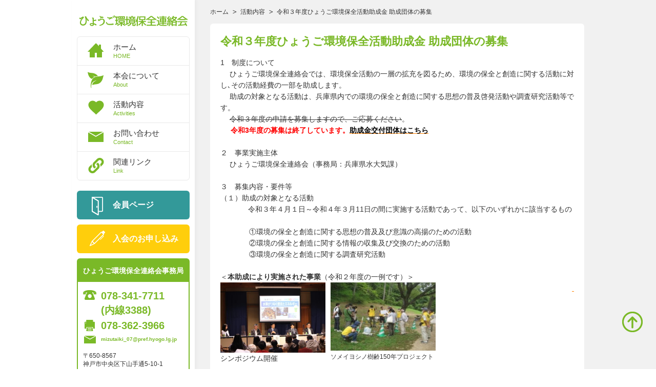

--- FILE ---
content_type: text/html; charset=UTF-8
request_url: https://heca.jp/activities/1822/
body_size: 9240
content:
<!DOCTYPE html>
<html lang="ja">
<head>
<meta charset="utf-8">
<title>ひょうご環境保全連絡会</title>

<meta name="viewport" content="width=1200">

<link rel="stylesheet" href="https://heca.jp/wp/wp-content/themes/hyogo/style.css">
<link rel="stylesheet" href="https://heca.jp/wp/wp-content/themes/hyogo/css/reset.css">
<link rel="stylesheet" href="https://heca.jp/wp/wp-content/themes/hyogo/css/common.css">
<link rel="stylesheet" href="https://heca.jp/wp/wp-content/themes/hyogo/css/page.css">
<link rel="stylesheet" href="https://heca.jp/wp/wp-content/themes/hyogo/css/set.css">
<link rel="stylesheet" href="https://heca.jp/wp/wp-content/themes/hyogo/css/bxslider.css">



<meta name="description" content="1　制度について 　 ひょうご環境保全連絡会では、環境保全活動の一層の拡充を図るため、環境の保全と創造に関する活動に対し､その活動経費の一部を助成します。 　 助成の対象となる活動は、兵庫県内での環境の保全と創造に関する思想の普及啓発活動や" />

<!-- WP SiteManager OGP Tags -->
<meta property="og:title" content="令和３年度ひょうご環境保全活動助成金 助成団体の募集" />
<meta property="og:type" content="article" />
<meta property="og:url" content="https://heca.jp/wp/activities/1822/" />
<meta property="og:description" content="1　制度について 　 ひょうご環境保全連絡会では、環境保全活動の一層の拡充を図るため、環境の保全と創造に関する活動に対し､その活動経費の一部を助成します。 　 助成の対象となる活動は、兵庫県内での環境の保全と創造に関する思想の普及啓発活動や" />
<meta property="og:site_name" content="ひょうご環境保全連絡会" />

<!-- WP SiteManager Twitter Cards Tags -->
<meta name="twitter:title" content="令和３年度ひょうご環境保全活動助成金 助成団体の募集" />
<meta name="twitter:url" content="https://heca.jp/wp/activities/1822/" />
<meta name="twitter:description" content="1　制度について 　 ひょうご環境保全連絡会では、環境保全活動の一層の拡充を図るため、環境の保全と創造に関する活動に対し､その活動経費の一部を助成します。 　 助成の対象となる活動は、兵庫県内での環境の保全と創造に関する思想の普及啓発活動や" />
<meta name="twitter:card" content="summary" />

		<!-- All in One SEO 4.9.3 - aioseo.com -->
	<meta name="description" content="1 制度について ひょうご環境保全連絡会では、環境保全活動の一層の拡充を図るため、環境の保全と創造に関する" />
	<meta name="robots" content="max-image-preview:large" />
	<meta name="author" content="@hyogo"/>
	<link rel="canonical" href="https://heca.jp/wp/activities/1822/" />
	<meta name="generator" content="All in One SEO (AIOSEO) 4.9.3" />
		<meta property="og:locale" content="ja_JP" />
		<meta property="og:site_name" content="ひょうご環境保全連絡会 |" />
		<meta property="og:type" content="article" />
		<meta property="og:title" content="令和３年度ひょうご環境保全活動助成金 助成団体の募集 | ひょうご環境保全連絡会" />
		<meta property="og:description" content="1 制度について ひょうご環境保全連絡会では、環境保全活動の一層の拡充を図るため、環境の保全と創造に関する" />
		<meta property="og:url" content="https://heca.jp/wp/activities/1822/" />
		<meta property="article:published_time" content="2021-04-23T00:45:01+00:00" />
		<meta property="article:modified_time" content="2021-09-20T23:55:23+00:00" />
		<meta name="twitter:card" content="summary" />
		<meta name="twitter:title" content="令和３年度ひょうご環境保全活動助成金 助成団体の募集 | ひょうご環境保全連絡会" />
		<meta name="twitter:description" content="1 制度について ひょうご環境保全連絡会では、環境保全活動の一層の拡充を図るため、環境の保全と創造に関する" />
		<script type="application/ld+json" class="aioseo-schema">
			{"@context":"https:\/\/schema.org","@graph":[{"@type":"BreadcrumbList","@id":"https:\/\/heca.jp\/wp\/activities\/1822\/#breadcrumblist","itemListElement":[{"@type":"ListItem","@id":"https:\/\/heca.jp\/wp#listItem","position":1,"name":"\u30db\u30fc\u30e0","item":"https:\/\/heca.jp\/wp","nextItem":{"@type":"ListItem","@id":"https:\/\/heca.jp\/wp\/activities\/#listItem","name":"\u6d3b\u52d5\u5185\u5bb9"}},{"@type":"ListItem","@id":"https:\/\/heca.jp\/wp\/activities\/#listItem","position":2,"name":"\u6d3b\u52d5\u5185\u5bb9","item":"https:\/\/heca.jp\/wp\/activities\/","nextItem":{"@type":"ListItem","@id":"https:\/\/heca.jp\/wp\/activities\/1822\/#listItem","name":"\u4ee4\u548c\uff13\u5e74\u5ea6\u3072\u3087\u3046\u3054\u74b0\u5883\u4fdd\u5168\u6d3b\u52d5\u52a9\u6210\u91d1 \u52a9\u6210\u56e3\u4f53\u306e\u52df\u96c6"},"previousItem":{"@type":"ListItem","@id":"https:\/\/heca.jp\/wp#listItem","name":"\u30db\u30fc\u30e0"}},{"@type":"ListItem","@id":"https:\/\/heca.jp\/wp\/activities\/1822\/#listItem","position":3,"name":"\u4ee4\u548c\uff13\u5e74\u5ea6\u3072\u3087\u3046\u3054\u74b0\u5883\u4fdd\u5168\u6d3b\u52d5\u52a9\u6210\u91d1 \u52a9\u6210\u56e3\u4f53\u306e\u52df\u96c6","previousItem":{"@type":"ListItem","@id":"https:\/\/heca.jp\/wp\/activities\/#listItem","name":"\u6d3b\u52d5\u5185\u5bb9"}}]},{"@type":"Organization","@id":"https:\/\/heca.jp\/wp\/#organization","name":"\u3072\u3087\u3046\u3054\u74b0\u5883\u4fdd\u5168\u9023\u7d61\u4f1a","url":"https:\/\/heca.jp\/wp\/"},{"@type":"Person","@id":"https:\/\/heca.jp\/wp\/author\/hyogo\/#author","url":"https:\/\/heca.jp\/wp\/author\/hyogo\/","name":"@hyogo","image":{"@type":"ImageObject","@id":"https:\/\/heca.jp\/wp\/activities\/1822\/#authorImage","url":"https:\/\/secure.gravatar.com\/avatar\/6cab8362a9ec4faa3841eaa76970c118e7086248e5809e235bf3870b86937382?s=96&d=mm&r=g","width":96,"height":96,"caption":"@hyogo"}},{"@type":"WebPage","@id":"https:\/\/heca.jp\/wp\/activities\/1822\/#webpage","url":"https:\/\/heca.jp\/wp\/activities\/1822\/","name":"\u4ee4\u548c\uff13\u5e74\u5ea6\u3072\u3087\u3046\u3054\u74b0\u5883\u4fdd\u5168\u6d3b\u52d5\u52a9\u6210\u91d1 \u52a9\u6210\u56e3\u4f53\u306e\u52df\u96c6 | \u3072\u3087\u3046\u3054\u74b0\u5883\u4fdd\u5168\u9023\u7d61\u4f1a","description":"1 \u5236\u5ea6\u306b\u3064\u3044\u3066 \u3072\u3087\u3046\u3054\u74b0\u5883\u4fdd\u5168\u9023\u7d61\u4f1a\u3067\u306f\u3001\u74b0\u5883\u4fdd\u5168\u6d3b\u52d5\u306e\u4e00\u5c64\u306e\u62e1\u5145\u3092\u56f3\u308b\u305f\u3081\u3001\u74b0\u5883\u306e\u4fdd\u5168\u3068\u5275\u9020\u306b\u95a2\u3059\u308b","inLanguage":"ja","isPartOf":{"@id":"https:\/\/heca.jp\/wp\/#website"},"breadcrumb":{"@id":"https:\/\/heca.jp\/wp\/activities\/1822\/#breadcrumblist"},"author":{"@id":"https:\/\/heca.jp\/wp\/author\/hyogo\/#author"},"creator":{"@id":"https:\/\/heca.jp\/wp\/author\/hyogo\/#author"},"datePublished":"2021-04-23T09:45:01+09:00","dateModified":"2021-09-21T08:55:23+09:00"},{"@type":"WebSite","@id":"https:\/\/heca.jp\/wp\/#website","url":"https:\/\/heca.jp\/wp\/","name":"\u3072\u3087\u3046\u3054\u74b0\u5883\u4fdd\u5168\u9023\u7d61\u4f1a","inLanguage":"ja","publisher":{"@id":"https:\/\/heca.jp\/wp\/#organization"}}]}
		</script>
		<!-- All in One SEO -->

<link rel='dns-prefetch' href='//ajax.googleapis.com' />
<link rel="alternate" type="application/rss+xml" title="ひょうご環境保全連絡会 &raquo; 令和３年度ひょうご環境保全活動助成金 助成団体の募集 のコメントのフィード" href="https://heca.jp/wp/activities/1822/feed/" />
<link rel="alternate" title="oEmbed (JSON)" type="application/json+oembed" href="https://heca.jp/wp/wp-json/oembed/1.0/embed?url=https%3A%2F%2Fheca.jp%2Fwp%2Factivities%2F1822%2F" />
<link rel="alternate" title="oEmbed (XML)" type="text/xml+oembed" href="https://heca.jp/wp/wp-json/oembed/1.0/embed?url=https%3A%2F%2Fheca.jp%2Fwp%2Factivities%2F1822%2F&#038;format=xml" />
	<style type="text/css">
	.wp-pagenavi{float:left !important; }
	</style>
  <style id='wp-img-auto-sizes-contain-inline-css' type='text/css'>
img:is([sizes=auto i],[sizes^="auto," i]){contain-intrinsic-size:3000px 1500px}
/*# sourceURL=wp-img-auto-sizes-contain-inline-css */
</style>
<style id='wp-emoji-styles-inline-css' type='text/css'>

	img.wp-smiley, img.emoji {
		display: inline !important;
		border: none !important;
		box-shadow: none !important;
		height: 1em !important;
		width: 1em !important;
		margin: 0 0.07em !important;
		vertical-align: -0.1em !important;
		background: none !important;
		padding: 0 !important;
	}
/*# sourceURL=wp-emoji-styles-inline-css */
</style>
<style id='wp-block-library-inline-css' type='text/css'>
:root{--wp-block-synced-color:#7a00df;--wp-block-synced-color--rgb:122,0,223;--wp-bound-block-color:var(--wp-block-synced-color);--wp-editor-canvas-background:#ddd;--wp-admin-theme-color:#007cba;--wp-admin-theme-color--rgb:0,124,186;--wp-admin-theme-color-darker-10:#006ba1;--wp-admin-theme-color-darker-10--rgb:0,107,160.5;--wp-admin-theme-color-darker-20:#005a87;--wp-admin-theme-color-darker-20--rgb:0,90,135;--wp-admin-border-width-focus:2px}@media (min-resolution:192dpi){:root{--wp-admin-border-width-focus:1.5px}}.wp-element-button{cursor:pointer}:root .has-very-light-gray-background-color{background-color:#eee}:root .has-very-dark-gray-background-color{background-color:#313131}:root .has-very-light-gray-color{color:#eee}:root .has-very-dark-gray-color{color:#313131}:root .has-vivid-green-cyan-to-vivid-cyan-blue-gradient-background{background:linear-gradient(135deg,#00d084,#0693e3)}:root .has-purple-crush-gradient-background{background:linear-gradient(135deg,#34e2e4,#4721fb 50%,#ab1dfe)}:root .has-hazy-dawn-gradient-background{background:linear-gradient(135deg,#faaca8,#dad0ec)}:root .has-subdued-olive-gradient-background{background:linear-gradient(135deg,#fafae1,#67a671)}:root .has-atomic-cream-gradient-background{background:linear-gradient(135deg,#fdd79a,#004a59)}:root .has-nightshade-gradient-background{background:linear-gradient(135deg,#330968,#31cdcf)}:root .has-midnight-gradient-background{background:linear-gradient(135deg,#020381,#2874fc)}:root{--wp--preset--font-size--normal:16px;--wp--preset--font-size--huge:42px}.has-regular-font-size{font-size:1em}.has-larger-font-size{font-size:2.625em}.has-normal-font-size{font-size:var(--wp--preset--font-size--normal)}.has-huge-font-size{font-size:var(--wp--preset--font-size--huge)}.has-text-align-center{text-align:center}.has-text-align-left{text-align:left}.has-text-align-right{text-align:right}.has-fit-text{white-space:nowrap!important}#end-resizable-editor-section{display:none}.aligncenter{clear:both}.items-justified-left{justify-content:flex-start}.items-justified-center{justify-content:center}.items-justified-right{justify-content:flex-end}.items-justified-space-between{justify-content:space-between}.screen-reader-text{border:0;clip-path:inset(50%);height:1px;margin:-1px;overflow:hidden;padding:0;position:absolute;width:1px;word-wrap:normal!important}.screen-reader-text:focus{background-color:#ddd;clip-path:none;color:#444;display:block;font-size:1em;height:auto;left:5px;line-height:normal;padding:15px 23px 14px;text-decoration:none;top:5px;width:auto;z-index:100000}html :where(.has-border-color){border-style:solid}html :where([style*=border-top-color]){border-top-style:solid}html :where([style*=border-right-color]){border-right-style:solid}html :where([style*=border-bottom-color]){border-bottom-style:solid}html :where([style*=border-left-color]){border-left-style:solid}html :where([style*=border-width]){border-style:solid}html :where([style*=border-top-width]){border-top-style:solid}html :where([style*=border-right-width]){border-right-style:solid}html :where([style*=border-bottom-width]){border-bottom-style:solid}html :where([style*=border-left-width]){border-left-style:solid}html :where(img[class*=wp-image-]){height:auto;max-width:100%}:where(figure){margin:0 0 1em}html :where(.is-position-sticky){--wp-admin--admin-bar--position-offset:var(--wp-admin--admin-bar--height,0px)}@media screen and (max-width:600px){html :where(.is-position-sticky){--wp-admin--admin-bar--position-offset:0px}}

/*# sourceURL=wp-block-library-inline-css */
</style><style id='global-styles-inline-css' type='text/css'>
:root{--wp--preset--aspect-ratio--square: 1;--wp--preset--aspect-ratio--4-3: 4/3;--wp--preset--aspect-ratio--3-4: 3/4;--wp--preset--aspect-ratio--3-2: 3/2;--wp--preset--aspect-ratio--2-3: 2/3;--wp--preset--aspect-ratio--16-9: 16/9;--wp--preset--aspect-ratio--9-16: 9/16;--wp--preset--color--black: #000000;--wp--preset--color--cyan-bluish-gray: #abb8c3;--wp--preset--color--white: #ffffff;--wp--preset--color--pale-pink: #f78da7;--wp--preset--color--vivid-red: #cf2e2e;--wp--preset--color--luminous-vivid-orange: #ff6900;--wp--preset--color--luminous-vivid-amber: #fcb900;--wp--preset--color--light-green-cyan: #7bdcb5;--wp--preset--color--vivid-green-cyan: #00d084;--wp--preset--color--pale-cyan-blue: #8ed1fc;--wp--preset--color--vivid-cyan-blue: #0693e3;--wp--preset--color--vivid-purple: #9b51e0;--wp--preset--gradient--vivid-cyan-blue-to-vivid-purple: linear-gradient(135deg,rgb(6,147,227) 0%,rgb(155,81,224) 100%);--wp--preset--gradient--light-green-cyan-to-vivid-green-cyan: linear-gradient(135deg,rgb(122,220,180) 0%,rgb(0,208,130) 100%);--wp--preset--gradient--luminous-vivid-amber-to-luminous-vivid-orange: linear-gradient(135deg,rgb(252,185,0) 0%,rgb(255,105,0) 100%);--wp--preset--gradient--luminous-vivid-orange-to-vivid-red: linear-gradient(135deg,rgb(255,105,0) 0%,rgb(207,46,46) 100%);--wp--preset--gradient--very-light-gray-to-cyan-bluish-gray: linear-gradient(135deg,rgb(238,238,238) 0%,rgb(169,184,195) 100%);--wp--preset--gradient--cool-to-warm-spectrum: linear-gradient(135deg,rgb(74,234,220) 0%,rgb(151,120,209) 20%,rgb(207,42,186) 40%,rgb(238,44,130) 60%,rgb(251,105,98) 80%,rgb(254,248,76) 100%);--wp--preset--gradient--blush-light-purple: linear-gradient(135deg,rgb(255,206,236) 0%,rgb(152,150,240) 100%);--wp--preset--gradient--blush-bordeaux: linear-gradient(135deg,rgb(254,205,165) 0%,rgb(254,45,45) 50%,rgb(107,0,62) 100%);--wp--preset--gradient--luminous-dusk: linear-gradient(135deg,rgb(255,203,112) 0%,rgb(199,81,192) 50%,rgb(65,88,208) 100%);--wp--preset--gradient--pale-ocean: linear-gradient(135deg,rgb(255,245,203) 0%,rgb(182,227,212) 50%,rgb(51,167,181) 100%);--wp--preset--gradient--electric-grass: linear-gradient(135deg,rgb(202,248,128) 0%,rgb(113,206,126) 100%);--wp--preset--gradient--midnight: linear-gradient(135deg,rgb(2,3,129) 0%,rgb(40,116,252) 100%);--wp--preset--font-size--small: 13px;--wp--preset--font-size--medium: 20px;--wp--preset--font-size--large: 36px;--wp--preset--font-size--x-large: 42px;--wp--preset--spacing--20: 0.44rem;--wp--preset--spacing--30: 0.67rem;--wp--preset--spacing--40: 1rem;--wp--preset--spacing--50: 1.5rem;--wp--preset--spacing--60: 2.25rem;--wp--preset--spacing--70: 3.38rem;--wp--preset--spacing--80: 5.06rem;--wp--preset--shadow--natural: 6px 6px 9px rgba(0, 0, 0, 0.2);--wp--preset--shadow--deep: 12px 12px 50px rgba(0, 0, 0, 0.4);--wp--preset--shadow--sharp: 6px 6px 0px rgba(0, 0, 0, 0.2);--wp--preset--shadow--outlined: 6px 6px 0px -3px rgb(255, 255, 255), 6px 6px rgb(0, 0, 0);--wp--preset--shadow--crisp: 6px 6px 0px rgb(0, 0, 0);}:where(.is-layout-flex){gap: 0.5em;}:where(.is-layout-grid){gap: 0.5em;}body .is-layout-flex{display: flex;}.is-layout-flex{flex-wrap: wrap;align-items: center;}.is-layout-flex > :is(*, div){margin: 0;}body .is-layout-grid{display: grid;}.is-layout-grid > :is(*, div){margin: 0;}:where(.wp-block-columns.is-layout-flex){gap: 2em;}:where(.wp-block-columns.is-layout-grid){gap: 2em;}:where(.wp-block-post-template.is-layout-flex){gap: 1.25em;}:where(.wp-block-post-template.is-layout-grid){gap: 1.25em;}.has-black-color{color: var(--wp--preset--color--black) !important;}.has-cyan-bluish-gray-color{color: var(--wp--preset--color--cyan-bluish-gray) !important;}.has-white-color{color: var(--wp--preset--color--white) !important;}.has-pale-pink-color{color: var(--wp--preset--color--pale-pink) !important;}.has-vivid-red-color{color: var(--wp--preset--color--vivid-red) !important;}.has-luminous-vivid-orange-color{color: var(--wp--preset--color--luminous-vivid-orange) !important;}.has-luminous-vivid-amber-color{color: var(--wp--preset--color--luminous-vivid-amber) !important;}.has-light-green-cyan-color{color: var(--wp--preset--color--light-green-cyan) !important;}.has-vivid-green-cyan-color{color: var(--wp--preset--color--vivid-green-cyan) !important;}.has-pale-cyan-blue-color{color: var(--wp--preset--color--pale-cyan-blue) !important;}.has-vivid-cyan-blue-color{color: var(--wp--preset--color--vivid-cyan-blue) !important;}.has-vivid-purple-color{color: var(--wp--preset--color--vivid-purple) !important;}.has-black-background-color{background-color: var(--wp--preset--color--black) !important;}.has-cyan-bluish-gray-background-color{background-color: var(--wp--preset--color--cyan-bluish-gray) !important;}.has-white-background-color{background-color: var(--wp--preset--color--white) !important;}.has-pale-pink-background-color{background-color: var(--wp--preset--color--pale-pink) !important;}.has-vivid-red-background-color{background-color: var(--wp--preset--color--vivid-red) !important;}.has-luminous-vivid-orange-background-color{background-color: var(--wp--preset--color--luminous-vivid-orange) !important;}.has-luminous-vivid-amber-background-color{background-color: var(--wp--preset--color--luminous-vivid-amber) !important;}.has-light-green-cyan-background-color{background-color: var(--wp--preset--color--light-green-cyan) !important;}.has-vivid-green-cyan-background-color{background-color: var(--wp--preset--color--vivid-green-cyan) !important;}.has-pale-cyan-blue-background-color{background-color: var(--wp--preset--color--pale-cyan-blue) !important;}.has-vivid-cyan-blue-background-color{background-color: var(--wp--preset--color--vivid-cyan-blue) !important;}.has-vivid-purple-background-color{background-color: var(--wp--preset--color--vivid-purple) !important;}.has-black-border-color{border-color: var(--wp--preset--color--black) !important;}.has-cyan-bluish-gray-border-color{border-color: var(--wp--preset--color--cyan-bluish-gray) !important;}.has-white-border-color{border-color: var(--wp--preset--color--white) !important;}.has-pale-pink-border-color{border-color: var(--wp--preset--color--pale-pink) !important;}.has-vivid-red-border-color{border-color: var(--wp--preset--color--vivid-red) !important;}.has-luminous-vivid-orange-border-color{border-color: var(--wp--preset--color--luminous-vivid-orange) !important;}.has-luminous-vivid-amber-border-color{border-color: var(--wp--preset--color--luminous-vivid-amber) !important;}.has-light-green-cyan-border-color{border-color: var(--wp--preset--color--light-green-cyan) !important;}.has-vivid-green-cyan-border-color{border-color: var(--wp--preset--color--vivid-green-cyan) !important;}.has-pale-cyan-blue-border-color{border-color: var(--wp--preset--color--pale-cyan-blue) !important;}.has-vivid-cyan-blue-border-color{border-color: var(--wp--preset--color--vivid-cyan-blue) !important;}.has-vivid-purple-border-color{border-color: var(--wp--preset--color--vivid-purple) !important;}.has-vivid-cyan-blue-to-vivid-purple-gradient-background{background: var(--wp--preset--gradient--vivid-cyan-blue-to-vivid-purple) !important;}.has-light-green-cyan-to-vivid-green-cyan-gradient-background{background: var(--wp--preset--gradient--light-green-cyan-to-vivid-green-cyan) !important;}.has-luminous-vivid-amber-to-luminous-vivid-orange-gradient-background{background: var(--wp--preset--gradient--luminous-vivid-amber-to-luminous-vivid-orange) !important;}.has-luminous-vivid-orange-to-vivid-red-gradient-background{background: var(--wp--preset--gradient--luminous-vivid-orange-to-vivid-red) !important;}.has-very-light-gray-to-cyan-bluish-gray-gradient-background{background: var(--wp--preset--gradient--very-light-gray-to-cyan-bluish-gray) !important;}.has-cool-to-warm-spectrum-gradient-background{background: var(--wp--preset--gradient--cool-to-warm-spectrum) !important;}.has-blush-light-purple-gradient-background{background: var(--wp--preset--gradient--blush-light-purple) !important;}.has-blush-bordeaux-gradient-background{background: var(--wp--preset--gradient--blush-bordeaux) !important;}.has-luminous-dusk-gradient-background{background: var(--wp--preset--gradient--luminous-dusk) !important;}.has-pale-ocean-gradient-background{background: var(--wp--preset--gradient--pale-ocean) !important;}.has-electric-grass-gradient-background{background: var(--wp--preset--gradient--electric-grass) !important;}.has-midnight-gradient-background{background: var(--wp--preset--gradient--midnight) !important;}.has-small-font-size{font-size: var(--wp--preset--font-size--small) !important;}.has-medium-font-size{font-size: var(--wp--preset--font-size--medium) !important;}.has-large-font-size{font-size: var(--wp--preset--font-size--large) !important;}.has-x-large-font-size{font-size: var(--wp--preset--font-size--x-large) !important;}
/*# sourceURL=global-styles-inline-css */
</style>

<style id='classic-theme-styles-inline-css' type='text/css'>
/*! This file is auto-generated */
.wp-block-button__link{color:#fff;background-color:#32373c;border-radius:9999px;box-shadow:none;text-decoration:none;padding:calc(.667em + 2px) calc(1.333em + 2px);font-size:1.125em}.wp-block-file__button{background:#32373c;color:#fff;text-decoration:none}
/*# sourceURL=/wp-includes/css/classic-themes.min.css */
</style>
<link rel='stylesheet' id='wp-members-css' href='https://heca.jp/wp/wp-content/plugins/wp-members/assets/css/forms/generic-no-float.min.css?ver=3.5.5.1' type='text/css' media='all' />
<link rel='stylesheet' id='wp-pagenavi-style-css' href='https://heca.jp/wp/wp-content/plugins/wp-pagenavi-style/css/css3_black.css?ver=1.0' type='text/css' media='all' />
<script type="text/javascript" src="http://ajax.googleapis.com/ajax/libs/jquery/1.10.2/jquery.min.js?ver=1.10.2" id="jquery-js"></script>
<link rel="https://api.w.org/" href="https://heca.jp/wp/wp-json/" /><link rel="EditURI" type="application/rsd+xml" title="RSD" href="https://heca.jp/wp/xmlrpc.php?rsd" />
<link rel='shortlink' href='https://heca.jp/wp/?p=1822' />
	<style type="text/css">
	 .wp-pagenavi
	{
		font-size:12px !important;
	}
	</style>
	
<script src="https://heca.jp/wp/wp-content/themes/hyogo/js/retina.min.js"></script>
<script src="https://heca.jp/wp/wp-content/themes/hyogo/js/heightLine.js"></script>
<script src="https://heca.jp/wp/wp-content/themes/hyogo/js/bxslider.js"></script>
<script src="https://heca.jp/wp/wp-content/themes/hyogo/js/function.js"></script>
<script src="https://heca.jp/wp/wp-content/themes/hyogo/js/ga.js"></script>

<!--[if lt IE 9]>
<script src="http://html5shiv.googlecode.com/svn/trunk/html5.js"></script>
<script src="http://css3-mediaqueries-js.googlecode.com/svn/trunk/css3-mediaqueries.js"></script>
<![endif]-->

<!--[if lte IE 7.0]>
<script src="https://heca.jp/wp/wp-content/themes/hyogo/js/imgSizer.js"></script>
<![endif]-->

<!--[if IE 6]>
<script src="https://heca.jp/wp/wp-content/themes/hyogo/js/minmax.js"></script>
<![endif]-->

<script>
$(function() {
    var mh = $('#main').height();
    var hh = $('#header').height();
    if( $('#header').height() < mh ) {
        $('#header').height(mh);
        $('#left_bg').height(mh);
    } else {
        $('#left_bg').height(hh);
	}
});
</script>




</head>


<body class="wp-singular activities-template-default single single-activities postid-1822 single-format-standard wp-theme-hyogo metaslider-plugin">


<div id="left_bg"></div>



<div id="wrapper">


	<div id="container">

		<header id="header">

			<h1><a href="https://heca.jp/wp/"><img src="https://heca.jp/wp/wp-content/themes/hyogo/img/common/header_logo.jpg" alt="ひょうご環境保全連絡会"></a></h1>

			<nav id="g_navi">

				<ul>
					<li class="home"><a href="https://heca.jp/wp/">ホーム <span>HOME</span></a></li>
					<li class="about"><a href="https://heca.jp/wp/about/">本会について <span>About</span></a></li>
					<li class="activities"><a href="https://heca.jp/wp/activities/">活動内容 <span>Activities</span></a></li>
					<li class="contact"><a href="https://heca.jp/wp/contact/">お問い合わせ <span>Contact</span></a></li>
					<li class="link"><a href="https://heca.jp/wp/httpheca-jplinkr021125/">関連リンク <span>Link</span></a></li>
				</ul>

			</nav>


			<div id="s_navi">

				<ul>
					<li class="mypage overfade"><a href="https://heca.jp/wp/member/">会員ページ</a></li>
					<li class="admission overfade"><a href="https://heca.jp/wp/join/">入会のお申し込み</a></li>
				</ul>

			</div><!--s_navi END-->


			<div id="header_about">

				<h2>ひょうご環境保全連絡会事務局</h2>

				<ul>
					<li class="tel">078-341-7711<br>(内線3388)</li>
					<li class="fax">078-362-3966</li>
					<li class="mail"><a href="mailto:mi&#122;ut&#97;&#105;ki&#95;07&#64;&#112;r&#101;f.h&#121;og&#111;&#46;&#108;g.&#106;p">mi&#122;ut&#97;&#105;ki&#95;07&#64;&#112;r&#101;f.h&#121;og&#111;&#46;&#108;g.&#106;p</a></li>
				</ul>

				<p class="text01">〒650-8567<br>
				神戸市中央区下山手通5-10-1</p>

				<p class="text02">兵庫県環境部水大気課内</p>

			</div><!--header_about END-->

		</header><!--header END-->




<div id="main">

	<div id="topicpath" class="breadcrumbs">

		<ul>

			<li class="home"><span property="itemListElement" typeof="ListItem"><a property="item" typeof="WebPage" title="Go to ひょうご環境保全連絡会." href="https://heca.jp/wp" class="home"><span property="name">ホーム</span></a><meta property="position" content="1"></span></li>
<li class="archive post-activities-archive"><span property="itemListElement" typeof="ListItem"><a property="item" typeof="WebPage" title="活動内容へ移動" href="https://heca.jp/wp/activities/" class="archive post-activities-archive"><span property="name">活動内容</span></a><meta property="position" content="2"></span></li>
<li class="post post-activities current-item"><span property="itemListElement" typeof="ListItem"><span property="name">令和３年度ひょうご環境保全活動助成金 助成団体の募集</span><meta property="position" content="3"></span></li>

		</ul>

	</div>



	<div class="main_bg">

	<h2>令和３年度ひょうご環境保全活動助成金 助成団体の募集</h2>

	<div class="post_box">

		
		<p>1　制度について</p>
<p>　 ひょうご環境保全連絡会では、環境保全活動の一層の拡充を図るため、環境の保全と創造に関する活動に対し､その活動経費の一部を助成します。</p>
<p>　 助成の対象となる活動は、兵庫県内での環境の保全と創造に関する思想の普及啓発活動や調査研究活動等です。</p>
<p>　 <del>令和３年度の申請を募集しますので、ご応募ください</del>。</p>
<p><span style="color: #ff0000;"><strong>&nbsp;&nbsp;&nbsp;&nbsp; 令和3<span style="color: #ff0000;"><strong>年度の募集は終了しています。<a href="https://heca.jp/wp/activities/1895/" target="_blank" rel="noopener"><span style="color: #000000;">助成金交付団体はこちら</span></a></strong></span></strong></span></p>
<p>&nbsp;</p>
<p>２　事業実施主体</p>
<p>　 ひょうご環境保全連絡会（事務局：兵庫県水大気課）</p>
<p>&nbsp;</p>
<p>３　募集内容・要件等</p>
<p>（１）助成の対象となる活動</p>
<p>　&nbsp;&nbsp; 　　令和３年４月１日～令和４年３月11日の間に実施する活動であって、以下のいずれかに該当するもの</p>
<p>&nbsp;</p>
<p>　　　　①環境の保全と創造に関する思想の普及及び意識の高揚のための活動</p>
<p>　　　　②環境の保全と創造に関する情報の収集及び交換のための活動</p>
<p>　　　　③環境の保全と創造に関する調査研究活動</p>
<p>&nbsp;</p>
<p>＜<strong>本助成により実施された事業</strong>（令和２年度の一例です）＞</p>

<div id="attachment_1823" style="width: 215px" class="wp-caption alignleft"><a href="https://heca.jp/wp/wp-content/uploads/2021/04/IMG_8045.jpg"><img decoding="async" aria-describedby="caption-attachment-1823" class="wp-image-1823" src="https://heca.jp/wp/wp-content/uploads/2021/04/IMG_8045-330x220.jpg" width="205" height="137" srcset="https://heca.jp/wp/wp-content/uploads/2021/04/IMG_8045-330x220.jpg 330w, https://heca.jp/wp/wp-content/uploads/2021/04/IMG_8045-690x460.jpg 690w" sizes="(max-width: 205px) 100vw, 205px" /></a><p id="caption-attachment-1823" class="wp-caption-text">シンポジウム開催</p></div> <div id="attachment_1814" style="width: 215px" class="wp-caption alignleft"><a href="https://heca.jp/wp/wp-content/uploads/2016/03/image3.jpeg"><img decoding="async" aria-describedby="caption-attachment-1814" class="wp-image-1814" src="https://heca.jp/wp/wp-content/uploads/2016/03/image3-330x214.jpeg" width="205" height="133" srcset="https://heca.jp/wp/wp-content/uploads/2016/03/image3-330x214.jpeg 330w, https://heca.jp/wp/wp-content/uploads/2016/03/image3.jpeg 331w" sizes="(max-width: 205px) 100vw, 205px" /></a><p id="caption-attachment-1814" class="wp-caption-text"><span style="font-size: 12px;">ソメイヨシノ樹齢150年プロジェクト</span></p></div>

<p style="text-align: right;"><a href="https://heca.jp/wp/wp-content/uploads/2021/04/0d40a5e4a645fc6b96e767d64ac0878e.jpg">&nbsp;</a></p>
<p style="text-align: right;">&nbsp;</p>
<p style="text-align: right;">&nbsp;</p>
<p style="text-align: right; padding-left: 30px;">&nbsp;</p>
<p>&nbsp;</p>
<p>&nbsp;</p>
<p>&nbsp;</p>
<p>&nbsp;</p>
<p>&nbsp;</p>
<p>（２）助成の対象となる団体</p>
<p>　&nbsp;&nbsp; 　　環境保全活動に取り組んでいる団体（取り組もうとする団体を含む。）であって、</p>
<p>　　　以下のすべてを充たすもの</p>
<p>&nbsp;</p>
<p>　　　　①県内に活動の本拠を置き、かつ、県内で活動を行う団体</p>
<p>　　　　②会則または規約等を有しており、団体としての意思決定により事業執行ができ、</p>
<p>　　　　確実な経理処理ができること。</p>
<p>&nbsp;</p>
<p>※ただし、上記のすべてを充たす場合でも、以下のいずれかに該当している場合は助成対象となりませんので、ご了承ください。</p>
<p>　　　・公共団体又は公共団体が設立した団体による活動</p>
<p>　　　・営利活動、政治活動又は宗教活動を主たる目的とする団体による活動</p>
<p>　　　・他の団体への資金の補助、助成等を内容とする活動</p>
<p>&nbsp;</p>
<p>（３）助成の対象となる経費（上限１０万円）</p>
<p>　　　①講師及び指導者に対する謝礼及び旅費</p>
<p>　　　②活動のための印刷費及び消耗品等の購入費</p>
<p>　　　③活動のために使用する会場、車両又は備品等の借上料</p>
<p>　　　④活動のための保険料及び郵送料</p>
<p>　　　⑤その他活動に必要と認められる経費</p>
<p>&nbsp;</p>
<p>（４）申請手続き</p>
<p>　&nbsp;&nbsp; &nbsp;&nbsp;&nbsp;助成を受けようとする団体は､下記「①助成金のご案内」をよく確認のうえ、必要書類を郵送（必着）によりひょうご環境保全連絡会事務局（兵庫県水大気課内）に提出してください。</p>
<p>&nbsp;</p>
<p><span style="color: #ff0000;"><strong>（締切：令和3<span style="color: #ff0000;"><strong>年度の募集は終了しています。）</strong></span></strong></span></p>
<p><span style="font-size: 16px;">※締め切りまでに申請することが困難である正当な理由が認められた場合、締め切りを</span></p>
<p><span style="font-size: 16px;">延長する場合がありますので、早めに事務局までご相談ください。&nbsp;</span></p>
<p>&nbsp;</p>
<p>【助成金の内容についてはこちらをチェック】</p>
<p>　　　<a href="https://heca.jp/wp/wp-content/uploads/2021/04/7ef5312f6853706f50bb1126ad4f7a1a.pdf">➀助成金のご案内</a></p>
<p>　　　<a href="https://heca.jp/wp/wp-content/uploads/2021/04/52c0f25a61db218fea995ffacb5fab61.pdf">②助成事業の事務フロー図</a></p>
<p>&nbsp;</p>
<p>【助成金申請様式】</p>
<p>　　　<a href="https://heca.jp/wp/wp-content/uploads/2021/04/791874e4e215618772b332ead1316583.doc">③-1申請書</a></p>
<p>　　　<a href="https://heca.jp/wp/wp-content/uploads/2021/04/392c7044bd5cf6fe3311795f8b4b060f.pdf">③-2別表</a></p>
<p>　　　<a href="https://heca.jp/wp/wp-content/uploads/2021/04/246b41dc0e51065ffbd605c4ae56a78a.pdf">④申請書記載例</a></p>
<p>&nbsp;</p>
<p>【助成金報告様式（助成金交付決定団体が、助成事業終了後に提出）】</p>
<p>　　　<a href="https://heca.jp/wp/wp-content/uploads/2021/04/bf4a1b46b7929a6b204c11af107652e3-1.doc">⑤報告書</a></p>
<p>　　　<a href="https://heca.jp/wp/wp-content/uploads/2021/04/9000726944d9421feb01e01852477fea.pdf">⑥報告書記載例</a></p>
<p>　　　<a href="https://heca.jp/wp/wp-content/uploads/2021/04/fb65970f9fb9d0fabb0b10aa6528bb37.xlsx">・支出明細兼支払区分報告書</a></p>
<p>&nbsp;</p>
<p>４　問い合わせ・申請先</p>
<p>ひょうご環境保全連絡会事務局（兵庫県水大気課内）</p>
<p>〒650-8567　神戸市中央区下山手通５－１０－１</p>
<p>TEL　078-341-7711（内線3388）　　FAX　078-362-3966　　</p>
		
		
	</div><!--post_box END-->


	</div><!--main_bg END-->

</div><!--main END-->




	</div><!--container END-->

	<p id="page_top" class="overimg"><a href="#wrapper"><span class="none">ページの先頭へ戻る</span></a></p>


	<footer id="footer">

		<div class="inner">

			<p><small>Copyright &copy; ひょうご環境保全連絡会 All Rights Reserved.</small></p>

		</div><!--inner END-->

	</footer><!--footer END-->

</div><!--wrapper END-->


<script type="speculationrules">
{"prefetch":[{"source":"document","where":{"and":[{"href_matches":"/wp/*"},{"not":{"href_matches":["/wp/wp-*.php","/wp/wp-admin/*","/wp/wp-content/uploads/*","/wp/wp-content/*","/wp/wp-content/plugins/*","/wp/wp-content/themes/hyogo/*","/wp/*\\?(.+)"]}},{"not":{"selector_matches":"a[rel~=\"nofollow\"]"}},{"not":{"selector_matches":".no-prefetch, .no-prefetch a"}}]},"eagerness":"conservative"}]}
</script>
<script type="text/javascript" id="vk-ltc-js-js-extra">
/* <![CDATA[ */
var vkLtc = {"ajaxurl":"https://heca.jp/wp/wp-admin/admin-ajax.php"};
//# sourceURL=vk-ltc-js-js-extra
/* ]]> */
</script>
<script type="text/javascript" src="https://heca.jp/wp/wp-content/plugins/vk-link-target-controller/js/script.min.js?ver=1.7.9.0" id="vk-ltc-js-js"></script>
<script id="wp-emoji-settings" type="application/json">
{"baseUrl":"https://s.w.org/images/core/emoji/17.0.2/72x72/","ext":".png","svgUrl":"https://s.w.org/images/core/emoji/17.0.2/svg/","svgExt":".svg","source":{"concatemoji":"https://heca.jp/wp/wp-includes/js/wp-emoji-release.min.js?ver=6.9"}}
</script>
<script type="module">
/* <![CDATA[ */
/*! This file is auto-generated */
const a=JSON.parse(document.getElementById("wp-emoji-settings").textContent),o=(window._wpemojiSettings=a,"wpEmojiSettingsSupports"),s=["flag","emoji"];function i(e){try{var t={supportTests:e,timestamp:(new Date).valueOf()};sessionStorage.setItem(o,JSON.stringify(t))}catch(e){}}function c(e,t,n){e.clearRect(0,0,e.canvas.width,e.canvas.height),e.fillText(t,0,0);t=new Uint32Array(e.getImageData(0,0,e.canvas.width,e.canvas.height).data);e.clearRect(0,0,e.canvas.width,e.canvas.height),e.fillText(n,0,0);const a=new Uint32Array(e.getImageData(0,0,e.canvas.width,e.canvas.height).data);return t.every((e,t)=>e===a[t])}function p(e,t){e.clearRect(0,0,e.canvas.width,e.canvas.height),e.fillText(t,0,0);var n=e.getImageData(16,16,1,1);for(let e=0;e<n.data.length;e++)if(0!==n.data[e])return!1;return!0}function u(e,t,n,a){switch(t){case"flag":return n(e,"\ud83c\udff3\ufe0f\u200d\u26a7\ufe0f","\ud83c\udff3\ufe0f\u200b\u26a7\ufe0f")?!1:!n(e,"\ud83c\udde8\ud83c\uddf6","\ud83c\udde8\u200b\ud83c\uddf6")&&!n(e,"\ud83c\udff4\udb40\udc67\udb40\udc62\udb40\udc65\udb40\udc6e\udb40\udc67\udb40\udc7f","\ud83c\udff4\u200b\udb40\udc67\u200b\udb40\udc62\u200b\udb40\udc65\u200b\udb40\udc6e\u200b\udb40\udc67\u200b\udb40\udc7f");case"emoji":return!a(e,"\ud83e\u1fac8")}return!1}function f(e,t,n,a){let r;const o=(r="undefined"!=typeof WorkerGlobalScope&&self instanceof WorkerGlobalScope?new OffscreenCanvas(300,150):document.createElement("canvas")).getContext("2d",{willReadFrequently:!0}),s=(o.textBaseline="top",o.font="600 32px Arial",{});return e.forEach(e=>{s[e]=t(o,e,n,a)}),s}function r(e){var t=document.createElement("script");t.src=e,t.defer=!0,document.head.appendChild(t)}a.supports={everything:!0,everythingExceptFlag:!0},new Promise(t=>{let n=function(){try{var e=JSON.parse(sessionStorage.getItem(o));if("object"==typeof e&&"number"==typeof e.timestamp&&(new Date).valueOf()<e.timestamp+604800&&"object"==typeof e.supportTests)return e.supportTests}catch(e){}return null}();if(!n){if("undefined"!=typeof Worker&&"undefined"!=typeof OffscreenCanvas&&"undefined"!=typeof URL&&URL.createObjectURL&&"undefined"!=typeof Blob)try{var e="postMessage("+f.toString()+"("+[JSON.stringify(s),u.toString(),c.toString(),p.toString()].join(",")+"));",a=new Blob([e],{type:"text/javascript"});const r=new Worker(URL.createObjectURL(a),{name:"wpTestEmojiSupports"});return void(r.onmessage=e=>{i(n=e.data),r.terminate(),t(n)})}catch(e){}i(n=f(s,u,c,p))}t(n)}).then(e=>{for(const n in e)a.supports[n]=e[n],a.supports.everything=a.supports.everything&&a.supports[n],"flag"!==n&&(a.supports.everythingExceptFlag=a.supports.everythingExceptFlag&&a.supports[n]);var t;a.supports.everythingExceptFlag=a.supports.everythingExceptFlag&&!a.supports.flag,a.supports.everything||((t=a.source||{}).concatemoji?r(t.concatemoji):t.wpemoji&&t.twemoji&&(r(t.twemoji),r(t.wpemoji)))});
//# sourceURL=https://heca.jp/wp/wp-includes/js/wp-emoji-loader.min.js
/* ]]> */
</script>

</body>
</html>


--- FILE ---
content_type: text/css
request_url: https://heca.jp/wp/wp-content/themes/hyogo/style.css
body_size: 58
content:
@charset "utf-8";

/*
Theme Name: ひょうご環境保全連絡会
Theme URI: http://heca.jp/
Description: ひょうご環境保全連絡会　オリジナルテーマ
Author: 株式会社つくし
Author URI: http://www.tsukushi-inc.co.jp/
Version:1.0
*/


--- FILE ---
content_type: text/css
request_url: https://heca.jp/wp/wp-content/themes/hyogo/css/common.css
body_size: 2298
content:
@charset "utf-8";


/* =================================================================================


		全ページ共通


================================================================================= */

input {
	font-family: "ヒラギノ角ゴ Pro W3","Hiragino Kaku Gothic Pro","メイリオ",Meiryo,Osaka,"ＭＳ Ｐゴシック","MS PGothic",sans-serif;
}



/* =================================================================
		ページのトップに戻るボタン
================================================================= */

#page_top {
    position: fixed;
    bottom: 10%;
    right: 2%;
}
#page_top a {
	background: url(../img/common/page_top.png) no-repeat left top;
    display: block;
    width: 40px;
    height: 40px;
}



/* =================================================================
		フルードイメージ
================================================================= */

img {
	height: auto;
	max-width: 100%;
	vertical-align: bottom;
}



/* =================================================================
		タイトル
================================================================= */

/* パターン1
----------------------------------------------- */

.title01 {
	font-size: 16px;
	font-weight: bold;
	line-height: 140%;
	color: #FFF;
	background: #7AB927;
	margin: 0 0 15px 0;
	padding: 8px 15px;

	-moz-border-radius: 6px;
	-webkit-border-radius: 6px;
	border-radius: 6px;
}


/* パターン2 (グレイ)
----------------------------------------------- */

.title02 {
	font-size: 18px;
	font-weight: bold;
	line-height: 140%;
	color: #FFF;
	background: #999;
	margin: 0 0 15px 0;
	padding: 8px 15px;

	-moz-border-radius: 6px;
	-webkit-border-radius: 6px;
	border-radius: 6px;
}




/* =================================================================
		リンク
================================================================= */

.link_line a {
	text-decoration: underline;
	color: #ff8000;
}
.link_line a:hover {
	text-decoration: none;
}



/* pdf ダウンロード
----------------------------------------------- */
.pdf_download a {
	display: block;
	padding: 10px 15px 10px 42px;
	background: url(../img/join/icon_pdf.jpg) no-repeat 15px center;
	border-bottom: dotted 1px #CCC;
	color: #333;
	text-decoration: none;
}





/* =================================================================
		リスト
================================================================= */

.list_in {
	list-style: inside disc;
}
.list_out {
	list-style: outside disc;
}



/* =================================================================
		テーブル
================================================================= */

.table01 {
	width: 100%;
}
.table01 th {
	font-weight: bold;
	text-align: left;
	background: #F7F7F7;
	padding: 10px;
	border: solid 1px #CCCCCC;
	vertical-align: top;
}
.table01 td {
	padding: 10px;
	border: solid 1px #CCCCCC;
}





/* =================================================================
		googlemap埋め込み
================================================================= */


.google_maps {
	position: relative;
	padding-bottom: 66%;
	height: 0;
	overflow: hidden;
}
.google_maps iframe {
	position: absolute;
	top: 0;
	left: 0;
	width: 100%;
	height: 100%;
}



/* =================================================================
		ボックス
================================================================= */


.inner {
	width: 1000px;
	margin: 0 auto;
}

.clear_box {
	overflow: hidden;
	zoom: 1;
}




/* =================================================================
		年別アーカイブリスト
================================================================= */


.archive_date_list {
	overflow: hidden;
	zoom: 1;
	margin: 0 0 10px 0;
}
.archive_date_list li {
	float: left;
	width: 100px;
	text-align: center;
	margin: 0 10px 10px 0;
}
.archive_date_list li a {
	display: block;
	border: solid 2px #7AB927;
	text-decoration: none;
	padding: 6px 0;
}



/* =================================================================
		アーカイブ 一覧
================================================================= */


.archive_list dl {
	clear: both;
	margin: 0 0 20px 0;
}
.archive_list dt {
	clear: both;
	float: left;
	width: 7em;
	padding: 10px 0.5em;
	font-size: 14px;
	line-height: 180%;
}
.archive_list dd {
	padding: 10px 0.5em 10px 8em;
	border-bottom: dotted 1px #CCC;
	font-size: 14px;
	line-height: 180%;
}



/* =================================================================
		その他
================================================================= */

.uam_login_options {
	display: none;
}




/* =================================================================
		wordpress ビュジュアルエディタ用クラス
================================================================= */

.post_box img.centered {
	display: block;
	margin: 0 auto;
}

.post_box .aligncenter {
    display: block;
	margin: 0 auto;
}
.post_box .alignleft {
	float: left
}
.post_box .alignright {
	float: right;
}

.post_box ol li {
	list-style-type: decimal;
	list-style-position: inside;
}
.post_box ul li {
	list-style-type: disc;
	list-style-position: inside;
}
.post_box strong {
	font-weight: bold !important;
}




/* =================================================================

		#wrapper

================================================================= */

html {
}

body {
	font-family: "ヒラギノ角ゴ Pro W3","Hiragino Kaku Gothic Pro","メイリオ",Meiryo,Osaka,"ＭＳ Ｐゴシック","MS PGothic",sans-serif;
	font-size: 16px;
	color: #333;
	-webkit-text-size-adjust: 100%;
	background: #FFF;
}

#wrapper {
	background: #F1F1F1;
}
#container {
	width: 1000px;
	margin: 0 auto;
}

#left_bg {
	position: fixed;
	width: 20%;
	background: #FFF;
	z-index: 1;
	padding: 0 0 60px 0;
	height: 100%;
}


@media print, screen and (min-width: 1000px) {

	#left_bg {
		width: 20%;
	}

}

@media print, screen and (min-width: 1200px) {

	#left_bg {
		width: 28%;
	}

}

@media print, screen and (min-width: 2000px) {

	#left_bg {
		width: 36%;
	}

}
@media print, screen and (min-width: 3000px) {

	#left_bg {
		width: 40%;
	}

}









/* =================================================================

		#header

================================================================= */


#header{
	position: relative;
	z-index: 2;
	float: left;
	width: 220px;
	padding: 30px 10px;
	background: #FFF;
	box-shadow: 3px 0 5px rgba(204,204,204,0.2);
	height: 100%;
	overflow: hidden;
}
#header h1 {
	text-align: center;
	margin: 0 0 20px 0;
}


/* グローバルナビゲーション
----------------------------------------------- */

#g_navi {
	margin: 0 0 20px 0;
}
#g_navi ul {
	border: solid 1px #E9E9E9;
	-moz-border-radius: 6px;
	-webkit-border-radius: 6px;
	border-radius: 6px;
}
#g_navi ul li {
	font-size: 15px;
	border-bottom: solid 1px #E9E9E9;
}
#g_navi ul li span {
	font-size: 11px;
	color: #79B826;
	display: block;
	padding: 5px 0 0 0;
}
#g_navi ul li a {
	display: block;
	text-decoration: none;
	padding: 12px 0 12px 70px;

	-webkit-transition: 0.3s linear;
	-moz-transition: 0.3s linear;
	-o-transition: 0.3s linear;
	-ms-transition: 0.3s linear;
	transition: 0.3s linear;
}
#g_navi ul li a:hover {
	background: #F9FDF2;
}



/* ホーム */
#g_navi ul .home a {
	background: url(../img/common/icon_home.png) no-repeat 20px 12px;
}
#g_navi ul .home a:hover {
	background: url(../img/common/icon_home.png) no-repeat 20px 12px #F9FDF2;
}

/* 本会について */

#g_navi ul .about a {
	background: url(../img/common/icon_about.png) no-repeat 20px 12px;
}
#g_navi ul .about a:hover {
	background: url(../img/common/icon_about.png) no-repeat 20px 12px #F9FDF2;
}

/* 活動内容 */

#g_navi ul .activities a {
	background: url(../img/common/icon_activities.png) no-repeat 20px 12px;
}
#g_navi ul .activities a:hover {
	background: url(../img/common/icon_activities.png) no-repeat 20px 12px #F9FDF2;
}

/* お問い合わせ */

#g_navi ul .contact a {
	background: url(../img/common/icon_contact.png) no-repeat 20px 17px;
}
#g_navi ul .contact a:hover {
	background: url(../img/common/icon_contact.png) no-repeat 20px 17px #F9FDF2;
}

/* 関連リンク */

#g_navi ul .link {
	border-bottom: none;
}
#g_navi ul .link a {
	background: url(../img/common/icon_link.png) no-repeat 20px 12px;
}
#g_navi ul .link a:hover {
	background: url(../img/common/icon_link.png) no-repeat 20px 12px #F9FDF2;
}



/* サブナビゲーション
----------------------------------------------- */

#s_navi {
}
#s_navi li {
	font-size: 16px;
	font-weight: bold;
	margin: 0 0 10px 0;
}
#s_navi li a {
	display: block;
	color: #FFF;
	-moz-border-radius: 6px;
	-webkit-border-radius: 6px;
	border-radius: 6px;
	padding: 20px 0 20px 70px;
	text-decoration: none;
}
#s_navi .mypage a {
	background: url(../img/common/icon_mypage.png) no-repeat 25px 12px #339999;
}
#s_navi .admission a {
	background: url(../img/common/icon_admission.png) no-repeat 25px 12px #FFCE0C;
}
#s_navi .statute a {
	background: url(../img/common/icon_statute.png) no-repeat 25px 17px #FF9999;
}


/* ひょうご環境保全連絡会事務局
----------------------------------------------- */

#header_about {
	border: solid 2px #7AB927;
	-moz-border-radius: 6px;
	-webkit-border-radius: 6px;
	border-radius: 6px;
	padding: 0 0 10px 0;
}
#header_about a {
	color: #7AB927;
}
#header_about h2 {
	font-size: 14px;
	font-weight: bold;
	color: #FFF;
	text-align: center;
	padding: 15px 0;
	background: #7AB927;
}
#header_about ul {
	color: #7AB927;
	padding: 12px 10px;
}
#header_about li {
	font-size: 20px;
	line-height: 140%;
	font-weight: bold;
	padding: 1px 0 1px 35px;
}
#header_about .tel {
	background:url(../img/common/icon_tel.jpg) no-repeat left 4px;
}
#header_about .fax {
	background:url(../img/common/icon_fax.jpg) no-repeat left 4px;
}
#header_about .mail {
	background:url(../img/common/icon_mail.jpg) no-repeat left 5px;
	font-size: 10px;
	padding: 5px 0 5px 35px;
}

#header_about .text01 {
	font-size: 12px;
	line-height: 140%;
	margin: 0 0 3px 0;
	padding: 0 10px;
}
#header_about .text02 {
	font-size: 10px;
	line-height: 140%;
	padding: 0 10px;
}



/* =================================================================

		#topicpath

================================================================= */

#topicpath {
	overflow: hidden;
	zoom: 1;
	margin: 0 0 15px 0;
}
#topicpath li {
	float: left;
	font-size: 12px;
	line-height: 140%;
	background: url(../img/common/topicpath_list.png) no-repeat left center;
	margin: 0 8px 0 0;
	padding: 0 0 0 15px;
}
#topicpath li:first-child {
	background: none;
	padding: 0;
}



/* =================================================================

		#contents

================================================================= */





/* =================================================================

		#main

================================================================= */

#main {
	float: right;
	width: 730px;
	margin: 0 0 40px 0;
	padding: 15px 0 0 0;
}

.main_bg {
	clear: both;
	font-size: 14px;
	line-height: 160%;

	-moz-border-radius: 6px;
	-webkit-border-radius: 6px;
	border-radius: 6px;
	background: #FFF;
	margin: 5px 0 30px 0;
	padding: 20px 20px 40px;
}


#main h2 {
	font-size: 22px;
	line-height: 140%;
	font-weight: bold;
	color: #79B826;
	margin: 0 0 15px 0;
}





/* =================================================================

		#side

================================================================= */






/* =================================================================

		#footer

================================================================= */


#footer {
	position: relative;
	z-index: 100;
	clear: both;
	font-size: 12px;
	color: #FFF;
	text-align: right;
	padding: 20px 0;
	background: #7AB927;
}











/* =================================================================

		post

================================================================= */


.post_box {
	overflow: hidden;
	zoom: 1;
}

/* メインカラム　リンク装飾
----------------------------------------------- */

.post_box a {
	text-decoration: underline;
	color: #ff8000;
}
.post_box a:hover {
	text-decoration: none;
}


--- FILE ---
content_type: text/css
request_url: https://heca.jp/wp/wp-content/themes/hyogo/css/page.css
body_size: 1156
content:
@charset "utf-8";




/* =================================================================================


		TOPページ


================================================================================= */


#index {
}

#main_image {
	-moz-border-radius: 6px;
	-webkit-border-radius: 6px;
	border-radius: 6px;
	background: #FFF;
	margin: 5px 0 30px 0;
	padding: 10px;
}



/* TOPページナビゲーション
----------------------------------------------- */

#index_navi {
	overflow: hidden;
	zoom: 1;
	margin: 0 0 20px -20px;
}
#index_navi .box {
	float: left;
	width: 210px;
	margin: 0 0 0 20px;
	padding: 10px;
	-moz-border-radius: 6px;
	-webkit-border-radius: 6px;
	border-radius: 6px;
	background: #FFF;
	text-align: center;
}
#index_navi .box p {
	font-size: 14px;
	line-height: 160%;
}
#index_navi .box .image {
	margin: 0 0 8px 0;
}


/* 新着情報
----------------------------------------------- */

#index_news {
	position: relative;
	overflow: hidden;
	zoom: 1;
	-moz-border-radius: 6px;
	-webkit-border-radius: 6px;
	border-radius: 6px;
	background: #FFF;
	padding: 0 10px 10px 10px;
}
#index_news h2 {
	font-size: 18px;
	font-weight: bold;
	color: #79B826;
	background: url(../img/common/title_bg01.jpg) repeat-x left top;
	padding: 18px 10px 12px;
	border-bottom: dotted 1px #7AB927;
}
#index_news h2 span {
	font-size: 11px;
	vertical-align: middle;
	padding: 0 0 0 10px;
	font-weight: normal;
}
#index_news .list_btn {
	position: absolute;
	top: 15px;
	right: 10px;
	font-size: 11px;
}
#index_news .list_btn a {
	display: block;
	color: #79B826;
	background: url(../img/common/list01.png) no-repeat 10px center #F7F7F7;
	padding: 6px 15px 6px 25px;
	text-decoration: none;
}

#index_news dl {
	clear: both;
	margin: 0 0 20px 0;
}
#index_news dt {
	clear: both;
	float: left;
	width: 7em;
	padding: 10px 0.5em;
	font-size: 88%;
	line-height: 180%;
}
#index_news dd {
	padding: 10px 0.5em 10px 8em;
	border-bottom: dotted 1px #CCC;
	font-size: 88%;
	line-height: 180%;
}



#index_news_list {
	overflow: hidden;
	zoom: 1;
}
#index_news_list .list{
	overflow: hidden;
	zoom: 1;
	font-size: 14px;
	line-height: 160%;
	border-bottom: dotted 1px #CCC;
	padding: 12px 10px;
}
#index_news_list .list:last-child {
	border: none;
}
#index_news_list .date {
	float: left;
	margin: 0 1em 0 0;
}
#index_news_list .category {
	width: 80px;
	float: left;
	font-size: 12px;
	color: #7AB927;
	border: solid 1px #7AB927;
	text-align: center;
	padding: 0 10px;
}
#index_news_list .text {
	float: right;
	width: 460px;
}



/* =================================================================================


		活動内容


================================================================================= */


#activities_list {
}
#activities_list ul {
	margin: 0 0 30px 0;
}
#activities_list ul:last-child {
	margin: 0;
}
#activities_list li a {
	display: block;
	padding: 10px 15px;
	border-bottom: dotted 1px #CCC;
	color: inherit;
	text-decoration: none;
}
#activities_list li a:hover {
	text-decoration: underline;
}





/* =================================================================================


		本会について


================================================================================= */


#about {
	font-size: 14px;
	line-height: 160%;
}
#about ol {
	list-style: none;
}
#about table th {
	width: 120px;
}
#about table th span{
	display: block;
	font-size: 12px;
	font-weight: normal;
}
#about a {
	color: #ff8000;
	text-decoration: underline;
}
#about a:hover {
	text-decoration: none;
}




/* =================================================================================


		関連リンク


================================================================================= */


#link {
	font-size: 14px;
	line-height: 160%;
}

#link li {
	list-style: none;
}
#link li a {
	display: block;
	padding: 10px 15px 10px 40px;
	background: url(../img/common/icon_external_link.png) no-repeat 15px center;
	border-bottom: dotted 1px #CCC;
	color: inherit;
	text-decoration: none;
}
#link li a:hover {
	text-decoration: underline;
}



/* =================================================================================


		法令集販売情報


================================================================================= */


.statute_box01 {
	overflow: hidden;
	zoom: 1;
	margin: 0 0 50px 0;
}
.statute_box01:last-child {
	margin: 0;
}
.statute_box01 .image {
	float: left;
	width: 160px;
	margin: 0 0 0 0;
}
.statute_box01 .text {
	float: right;
	width: 510px;
}
.statute_box01 .price {
	margin: 0 0 20px 0;
}
.statute_box01 .price p {
	display: inline-block;
	margin: 0 2em 0 0;
}
.statute_box01 .price p span {
	font-size: 20px;
	font-weight: bold;
}
.statute_box01 h4 {
	font-size: 16px;
	font-weight: bold;
	margin: 0 0 6px 0;
}
.statute_box01 li {
	list-style: outside disc;
	margin: 0 0 0 1.5em;
}




/* =================================================================================


		入会のお申し込み


================================================================================= */



#join_download a {
	display: block;
	padding: 10px 15px 10px 42px;
	background: url(../img/join/icon_pdf.jpg) no-repeat 15px center;
	border-bottom: dotted 1px #CCC;
}






/* =================================================================================


		お問い合わせ


================================================================================= */


#contact {
	font-size: 14px;
	line-height: 160%;
}

#contact_type {
	overflow: hidden;
	zoom: 1;
	margin: 0 0 30px 0;
}
#contact_type .tel {
	float: left;
	width: 220px;
	border: solid 1px #7AB927;
	padding: 20px 0 20px 100px;
	background: url(../img/contact/icon_tel.png) no-repeat 30px center;
}
#contact_type .fax {
	float: right;
	width: 230px;
	border: solid 1px #7AB927;
	padding: 20px 0 20px 100px;
	background: url(../img/contact/icon_fax.png) no-repeat 45px center;
}
#contact_type .text01 {
	font-weight: bold;
}
#contact_type .text02 {
	font-size: 23px;
	font-weight: bold;
	color: #7AB927;
}





--- FILE ---
content_type: text/css
request_url: https://heca.jp/wp/wp-content/themes/hyogo/css/set.css
body_size: 1691
content:
@charset "utf-8";

/* =================================================================
		cssセット
================================================================= */

a {
	text-decoration: none;
	color: #333;
}

a:hover {
	text-decoration: underline;
}


/* ツール
----------------------------------------------- */

.hidden { visibility: hidden;}
.none { display: none;}
.block { display: block;}
.clear { clear: both;}
.clearoverflow {
	overflow: hidden;
	zoom: 1;
}



/* テキスト整列
----------------------------------------------- */

.aline_l {
	text-align: left;
}
.aline_c {
	text-align: center;
}
.aline_r {
	text-align: right;
}



/* フロート関連
----------------------------------------------- */

.float_l {
	float:left;
}
.float_r {
	float:right;
}



/* clearfix
----------------------------------------------- */

.clearfix:after {
	content: ".";  /* 新しい要素を作る */
	display: block;  /* ブロックレベル要素に */
	clear: both;
	height: 0;
	line-height: 0;
	visibility: hidden;
}

.clearfix {
	min-height: 1px;
}

* html .clearfix {
	height: 1px;
	/*\*//*/
	height: auto;
	overflow: hidden;
	/**/
}

/* フォントカラー
----------------------------------------------- */

.font_red{
	color: #CC0000;
}
.font_blue{
	color: #00F;
}
.font_green{
	color: #090;
}
.font_orange{
	color: #F60;
}
.font_pink{
	color: #F66;
}

/* フォント
----------------------------------------------- */

.font_bold { font-weight: bold !important;}

.font_size10 { font-size: 10px !important;}
.font_size11 { font-size: 11px !important;}
.font_size12 { font-size: 12px !important;}
.font_size13 { font-size: 13px !important;}
.font_size14 { font-size: 14px !important;}
.font_size15 { font-size: 15px !important;}
.font_size16 { font-size: 16px !important;}
.font_size17 { font-size: 17px !important;}
.font_size18 { font-size: 18px !important;}
.font_size19 { font-size: 19px !important;}
.font_size20 { font-size: 20px !important;}



/* テキストカーニング
----------------------------------------------- */

.letter_spacing_1em{
	letter-spacing: 1em;
}
* html .letter_spacing_1em{
	letter-spacing: 1em;
	margin-right: 1em;
}
.word_spacing_1em{
	word-spacing: 1em;
}


/* テキスト　上付・下付文字
----------------------------------------------- */

.text_super {
	vertical-align: super;
}
.text_sub {
	vertical-align: sub;
}

sup,
sub {
	font-size: 60%;
    height: 0;
    line-height: 1;
    vertical-align: baseline;
    _vertical-align: bottom;
    position: relative;
}
sup {
    bottom: 1ex;
}
 
sub {
    top: 0.5ex;
}





/* マージン
----------------------------------------------- */

/* マージン上余白 */

.mt00 { margin-top: 0   !important;}
.mt05 { margin-top: 5px !important;}
.mt10 { margin-top:10px !important;}
.mt12 { margin-top:12px !important;}
.mt15 { margin-top:15px !important;}
.mt20 { margin-top:20px !important;}
.mt25 { margin-top:25px !important;}
.mt30 { margin-top:30px !important;}
.mt35 { margin-top:35px !important;}
.mt40 { margin-top:40px !important;}
.mt45 { margin-top:45px !important;}
.mt50 { margin-top:50px !important;}

/* マージン右余白 */

.mr00 { margin-right: 0   !important;}
.mr05 { margin-right: 5px !important;}
.mr10 { margin-right:10px !important;}
.mr12 { margin-right:12px !important;}
.mr15 { margin-right:15px !important;}
.mr20 { margin-right:20px !important;}
.mr25 { margin-right:25px !important;}
.mr30 { margin-right:30px !important;}
.mr35 { margin-right:35px !important;}
.mr40 { margin-right:40px !important;}
.mr45 { margin-right:45px !important;}
.mr50 { margin-right:50px !important;}
.mr60 { margin-right:60px !important;}

.mr1em { margin-right: 1em !important;}
.mr2em { margin-right: 2em !important;}
.mr3em { margin-right: 3em !important;}
.mr4em { margin-right: 4em !important;}
.mr5em { margin-right: 5em !important;}

/* マージン下余白 */

.mb00 { margin-bottom: 0   !important;}
.mb05 { margin-bottom: 5px !important;}
.mb10 { margin-bottom:10px !important;}
.mb12 { margin-bottom:12px !important;}
.mb15 { margin-bottom:15px !important;}
.mb20 { margin-bottom:20px !important;}
.mb25 { margin-bottom:25px !important;}
.mb30 { margin-bottom:30px !important;}
.mb35 { margin-bottom:35px !important;}
.mb40 { margin-bottom:40px !important;}
.mb45 { margin-bottom:45px !important;}
.mb50 { margin-bottom:50px !important;}
.mb60 { margin-bottom:60px !important;}
.mb70 { margin-bottom:70px !important;}
.mb80 { margin-bottom:80px !important;}
.mb90 { margin-bottom:90px !important;}
.mb100 { margin-bottom:100px !important;}

.mb1em { margin-bottom:1em !important;}
.mb2em { margin-bottom:2em !important;}
.mb3em { margin-bottom:3em !important;}
.mb4em { margin-bottom:4em !important;}
.mb5em { margin-bottom:5em !important;}

/* マージン左余白 */

.ml00 { margin-left: 0   !important;}
.ml05 { margin-left: 5px !important;}
.ml10 { margin-left:10px !important;}
.ml12 { margin-left:12px !important;}
.ml15 { margin-left:15px !important;}
.ml20 { margin-left:20px !important;}
.ml25 { margin-left:25px !important;}
.ml30 { margin-left:30px !important;}
.ml35 { margin-left:35px !important;}
.ml40 { margin-left:40px !important;}
.ml45 { margin-left:45px !important;}
.ml50 { margin-left:50px !important;}

.ml1em { margin-left:1em !important;}
.ml2em { margin-left:2em !important;}
.ml3em { margin-left:3em !important;}
.ml4em { margin-left:4em !important;}
.ml5em { margin-left:5em !important;}



/* パディング
----------------------------------------------- */

/* パディング上余白 */

.pt00 { padding-top: 0   !important;}
.pt05 { padding-top: 5px !important;}
.pt10 { padding-top:10px !important;}
.pt12 { padding-top:12px !important;}
.pt15 { padding-top:15px !important;}
.pt20 { padding-top:20px !important;}
.pt25 { padding-top:25px !important;}
.pt30 { padding-top:30px !important;}
.pt35 { padding-top:35px !important;}
.pt40 { padding-top:40px !important;}
.pt45 { padding-top:45px !important;}
.pt50 { padding-top:50px !important;}

/* パディング右余白 */

.pr00 { padding-right: 0   !important;}
.pr05 { padding-right: 5px !important;}
.pr10 { padding-right:10px !important;}
.pr12 { padding-right:12px !important;}
.pr15 { padding-right:15px !important;}
.pr20 { padding-right:20px !important;}
.pr25 { padding-right:25px !important;}
.pr30 { padding-right:30px !important;}
.pr35 { padding-right:35px !important;}
.pr40 { padding-right:40px !important;}
.pr45 { padding-right:45px !important;}
.pr50 { padding-right:50px !important;}

/* パディング下余白 */

.pb00 { padding-bottom: 0   !important;}
.pb05 { padding-bottom: 5px !important;}
.pb10 { padding-bottom:10px !important;}
.pb12 { padding-bottom:12px !important;}
.pb15 { padding-bottom:15px !important;}
.pb20 { padding-bottom:20px !important;}
.pb25 { padding-bottom:25px !important;}
.pb30 { padding-bottom:30px !important;}
.pb35 { padding-bottom:35px !important;}
.pb40 { padding-bottom:40px !important;}
.pb45 { padding-bottom:45px !important;}
.pb50 { padding-bottom:50px !important;}

/* パディング左余白 */

.pl00 { padding-left: 0   !important;}
.pl05 { padding-left: 5px !important;}
.pl10 { padding-left:10px !important;}
.pl12 { padding-left:12px !important;}
.pl15 { padding-left:15px !important;}
.pl20 { padding-left:20px !important;}
.pl25 { padding-left:25px !important;}
.pl30 { padding-left:30px !important;}
.pl35 { padding-left:35px !important;}
.pl40 { padding-left:40px !important;}
.pl45 { padding-left:45px !important;}
.pl50 { padding-left:50px !important;}



/* 横幅調整
----------------------------------------------- */
.w10 {width:10px !important;}
.w20 {width:20px !important;}
.w30 {width:30px !important;}
.w40 {width:40px !important;}
.w50 {width:50px !important;}
.w60 {width:60px !important;}
.w70 {width:70px !important;}
.w80 {width:80px !important;}
.w90 {width:90px !important;}
.w95 {width:95px !important;}
.w100 {width:100px !important;}
.w110 {width:110px !important;}
.w115 {width:115px !important;}
.w120 {width:120px !important;}
.w125 {width:125px !important;}
.w130 {width:130px !important;}
.w135 {width:135px !important;}
.w140 {width:140px !important;}
.w145 {width:145px !important;}
.w150 {width:150px !important;}
.w155 {width:155px !important;}
.w160 {width:160px !important;}
.w165 {width:165px !important;}
.w170 {width:170px !important;}
.w175 {width:175px !important;}
.w180 {width:180px !important;}
.w185 {width:185px !important;}
.w190 {width:190px !important;}
.w195 {width:195px !important;}
.w200 {width:200px !important;}
.w205 {width:205px !important;}
.w210 {width:210px !important;}
.w215 {width:215px !important;}
.w220 {width:220px !important;}
.w225 {width:225px !important;}
.w230 {width:230px !important;}
.w235 {width:235px !important;}
.w240 {width:240px !important;}
.w245 {width:245px !important;}
.w250 {width:250px !important;}
.w255 {width:255px !important;}
.w260 {width:260px !important;}
.w265 {width:265px !important;}
.w270 {width:270px !important;}
.w275 {width:275px !important;}
.w280 {width:280px !important;}
.w285 {width:285px !important;}
.w290 {width:290px !important;}
.w295 {width:295px !important;}
.w300 {width:300px !important;}
.w305 {width:305px !important;}
.w310 {width:310px !important;}
.w315 {width:315px !important;}
.w320 {width:320px !important;}
.w325 {width:325px !important;}
.w330 {width:330px !important;}
.w335 {width:335px !important;}
.w340 {width:340px !important;}
.w345 {width:345px !important;}
.w350 {width:350px !important;}
.w355 {width:355px !important;}
.w360 {width:360px !important;}
.w365 {width:365px !important;}
.w370 {width:370px !important;}
.w375 {width:375px !important;}
.w380 {width:380px !important;}
.w385 {width:385px !important;}
.w390 {width:390px !important;}
.w395 {width:395px !important;}
.w400 {width:400px !important;}
.w405 {width:405px !important;}
.w410 {width:410px !important;}
.w415 {width:415px !important;}
.w420 {width:420px !important;}
.w425 {width:425px !important;}
.w430 {width:430px !important;}
.w435 {width:435px !important;}
.w440 {width:440px !important;}
.w445 {width:445px !important;}
.w450 {width:450px !important;}
.w455 {width:455px !important;}
.w460 {width:460px !important;}
.w465 {width:465px !important;}
.w470 {width:470px !important;}
.w475 {width:475px !important;}
.w480 {width:480px !important;}
.w485 {width:485px !important;}
.w490 {width:490px !important;}
.w495 {width:495px !important;}
.w500 {width:500px !important;}
.w505 {width:505px !important;}
.w510 {width:510px !important;}
.w515 {width:515px !important;}
.w520 {width:520px !important;}
.w525 {width:525px !important;}
.w530 {width:530px !important;}
.w535 {width:535px !important;}
.w540 {width:540px !important;}
.w545 {width:545px !important;}
.w550 {width:550px !important;}
.w555 {width:555px !important;}
.w560 {width:560px !important;}
.w565 {width:565px !important;}
.w570 {width:570px !important;}
.w575 {width:575px !important;}
.w580 {width:580px !important;}
.w585 {width:585px !important;}
.w590 {width:590px !important;}
.w595 {width:595px !important;}
.w600 {width:600px !important;}
.w605 {width:605px !important;}
.w610 {width:610px !important;}
.w615 {width:615px !important;}
.w620 {width:620px !important;}
.w625 {width:625px !important;}
.w630 {width:630px !important;}
.w635 {width:635px !important;}
.w640 {width:640px !important;}
.w645 {width:645px !important;}
.w650 {width:650px !important;}
.w655 {width:655px !important;}
.w660 {width:660px !important;}
.w665 {width:665px !important;}
.w670 {width:670px !important;}
.w675 {width:675px !important;}
.w680 {width:680px !important;}
.w685 {width:685px !important;}
.w690 {width:690px !important;}
.w695 {width:695px !important;}
.w700 {width:700px !important;}
.w705 {width:705px !important;}
.w710 {width:710px !important;}
.w720 {width:720px !important;}
.w730 {width:730px !important;}
.w740 {width:740px !important;}
.w750 {width:750px !important;}
.w760 {width:760px !important;}
.w770 {width:770px !important;}
.w780 {width:780px !important;}
.w790 {width:790px !important;}
.w800 {width:800px !important;}


.w10pct {width:10% !important;}
.w20pct {width:20% !important;}
.w30pct {width:30% !important;}
.w40pct {width:40% !important;}
.w50pct {width:50% !important;}
.w60pct {width:60% !important;}
.w70pct {width:70% !important;}
.w80pct {width:80% !important;}
.w90pct {width:90% !important;}
.w98pct {width:98% !important;}
.w100pct {width:100% !important;}


/* ※　←注意書きの2行目以降のスペース
----------------------------------------------- */
.attention_text  {
	margin-left: 1em;
	text-indent: -1em;
}


--- FILE ---
content_type: text/plain
request_url: https://www.google-analytics.com/j/collect?v=1&_v=j102&a=1336232067&t=pageview&_s=1&dl=https%3A%2F%2Fheca.jp%2Factivities%2F1822%2F&ul=en-us%40posix&dt=%E3%81%B2%E3%82%87%E3%81%86%E3%81%94%E7%92%B0%E5%A2%83%E4%BF%9D%E5%85%A8%E9%80%A3%E7%B5%A1%E4%BC%9A&sr=1280x720&vp=1280x720&_u=IEBAAEABAAAAACAAI~&jid=98674282&gjid=59879828&cid=2033694682.1768669313&tid=UA-75514640-1&_gid=2001190398.1768669313&_r=1&_slc=1&z=713724441
body_size: -448
content:
2,cG-Q2FE47530J

--- FILE ---
content_type: application/javascript
request_url: https://heca.jp/wp/wp-content/themes/hyogo/js/function.js
body_size: 897
content:
/* =================================================================
		左カラムとメインカラムの高さを揃える
================================================================= */

/*
$(window).load(function() {
    var mh = $('#main').height();
    var hh = $('#header').height();
    if( $('#header').height() < mh ) {
        $('#header').height(mh);
        $('#left_bg').height(mh);
    } else {
        $('#left_bg').height(hh);
	}
});

*/





/* =================================================================
		ページ内リンク
================================================================= */
$(document).ready(function() {
    //ハッシュリンクのアンカータグをクリックするとマッチするidを持つ要素にスクロールする
    $('a[href^="#"]').click(function(event) {

        var id = $(this).attr("href");
        var offset = 60;
        var target = $(id).offset().top - offset;
        $('html, body').animate({scrollTop:target}, 500);
        event.preventDefault();
        return false;
    });
});


/* =================================================================
		ページトップボタン
================================================================= */


$(function() {
	var topBtn = $('#page_top');   
	topBtn.hide();
	//スクロールが100に達したらボタン表示
	$(window).scroll(function () {
	if ($(this).scrollTop() > 200) {
		topBtn.fadeIn();
	} else {
		topBtn.fadeOut();
	}
});
	//スクロールしてトップ
	topBtn.click(function () {
		$('body,html').animate({
			scrollTop: 0
		}, 500);
		return false;
	});
});


/* =================================================================
		マウスロールオーバーで半透明
================================================================= */


$(function(){
	$('.overfade').hover(
		function(){
			$(this).fadeTo(200, 0.8); // 200の値を変更すると画像切替のスピードが変わります。
		},
		function(){
			$(this).fadeTo(200, 1.0); // 200の値を変更すると画像切替のスピードが変わります。
		}
	);
});



$(function(){
	$('.overfade_all a').hover(
		function(){
			$(this).fadeTo(200, 0.8); // 200の値を変更すると画像切替のスピードが変わります。
		},
		function(){
			$(this).fadeTo(200, 1.0); // 200の値を変更すると画像切替のスピードが変わります。
		}
	);
});



/* =================================================================
		bxslider
================================================================= */

/* メインイメージ */


$(document).ready(function(){
	var obj = $('.bxslider-main').bxSlider({
		responsive: true,
		mode: 'fade',
		auto: true,
		pager: true,
		controls: false,
		pause:	4000,
		speed: 5000,
		slideWidth: 710,
		minSlides: 1,
		maxSlides: 1,
		moveSlides: 1,
        onSlideAfter: function(){
            obj.startAuto();
        }
    });
});




/* =================================================================
		heightLine
================================================================= */

/* TOPページ NEWS TOPICS */

$(window).load(function() {
	$(".index_post").heightLine({
		minWidth:480
	});
});






/* 社会貢献 */
/*
$(window).load(function() {
	$("#left_bg, #header ,#main").heightLine({
	});
});

*/